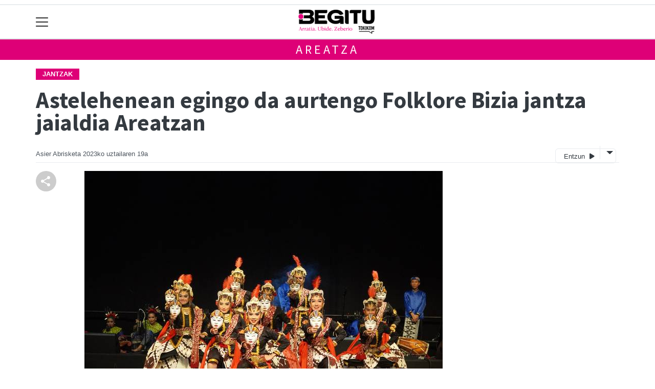

--- FILE ---
content_type: text/html; charset=utf-8
request_url: https://begitu.eus/areatza/1689758318336-astelehenean-egingo-da-aurtengo-folklore-bizia-jantza-jaialdia-areatzan
body_size: 13830
content:

<!DOCTYPE html>
<html lang="eu">
    <head>
        
        <!-- Google Tag Manager -->
        <script>
        window.dataLayer = window.dataLayer || [];

        dataLayer.push({
            'user_authenticated': 'False',
        });

        </script>
        <!-- Global site tag (gtag.js) - Google Analytics -->

<script async src="https://www.googletagmanager.com/gtag/js?id=G-FY4LMD4ZSF"></script>
<script>
  window.dataLayer = window.dataLayer || [];
  function gtag(){dataLayer.push(arguments);}
  gtag('js', new Date());
  gtag('config', 'G-FY4LMD4ZSF');
</script>
        <meta charset="utf-8">
        <meta name="viewport"
              content="width=device-width, initial-scale=1, shrink-to-fit=no">
        
    

  <script type="application/ld+json">
{
  "@context": "https://schema.org",
  "@type": "NewsArticle",
  "mainEntityOfPage": {
    "@type": "WebPage",
    "@id": "https://begitu.eus/areatza/1689758318336-astelehenean-egingo-da-aurtengo-folklore-bizia-jantza-jaialdia-areatzan"
  },
  "headline": "Astelehenean egingo da aurtengo Folklore Bizia jantza jaialdia Areatzan",
  "image": ["https://begitu.tok-md.com/argazkiak/dMo/cache/Photo-officielle-Indonesie-2023-4_tokikom_700x700.jpg"],
  "datePublished": "2023-07-19T10:50:00+02:00",
  "dateModified": "2023-07-19T10:50:00+02:00",
  "author": {
    "@type": "Person",
    "name": "Asier Abrisketa"
  },
   "publisher": {
    "@type": "Organization",
    "name": "Begitu.eus",
    "logo": {
      "@type": "ImageObject",
      "url": "https://begitu.eus/static/img/logoa.png"
    }
  },
  "description": "Galdakaoko Andra Mari, Indonesiako KTF Radha Sarisha eta Mexikoko Viva Chihuahua taldeen jantzak egongo dira ikusgai hilaren 24an."
}
  </script>



        
            


    
        <meta property="canonical" content="https://begitu.eus/areatza/1689758318336-astelehenean-egingo-da-aurtengo-folklore-bizia-jantza-jaialdia-areatzan" />
    

    
        <meta property="default:image" content="https://begitu.eus/static/img/logoa.png" />
    

    
        <meta name="description" content="&lt;p&gt;Galdakaoko Andra Mari, Indonesiako KTF Radha Sarisha eta Mexikoko Viva Chihuahua taldeen jantzak egongo dira ikusgai hilaren 24an.&lt;/p&gt;">
    

    
        <meta property="fb:app_id" content="380364922045287" />
    

    
        <meta property="image" content="https://begitu.tok-md.com/argazkiak/dMo/cache/Photo-officielle-Indonesie-2023-4_tokikom_700x700.jpg" />
    

    
        <meta property="keywords" content="folklore, jantzak, astelehenean, egongo, 24an., viva, radha, galdakaoko, areatza, aurtengo, jaialdia, chihuahua, da, taldeen, mari,, bizia, egingo, ikusgai, ktf, eta, sarisha, areatzan, dira, andra, hilaren, begitu.eus, mexikoko, indonesiako, jantza" />
    

    
        <link rel="me" href="https://matx.eus/@begitu" />
    

    
        <meta property="og:description" content="Galdakaoko Andra Mari, Indonesiako KTF Radha Sarisha eta Mexikoko Viva Chihuahua taldeen jantzak egongo dira ikusgai hilaren 24an." />
    

    
        <meta property="og:image" content="https://begitu.tok-md.com/argazkiak/dMo/cache/Photo-officielle-Indonesie-2023-4_tokikom_700x700.jpg" />
    

    
        <meta property="og:site_name" content="Begitu.eus" />
    

    
        <meta property="og:title" content="Astelehenean egingo da aurtengo Folklore Bizia jantza jaialdia Areatzan - Areatza  - Begitu.eus" />
    

    
        <meta property="og:url" content="https://begitu.eus/areatza/1689758318336-astelehenean-egingo-da-aurtengo-folklore-bizia-jantza-jaialdia-areatzan" />
    

    
        <meta property="robots" content="index, follow" />
    

    
        <title>Astelehenean egingo da aurtengo Folklore Bizia jantza jaialdia Areatzan - Areatza  - Begitu.eus</title>
    

    
        <meta property="twitter:card" content="summary_large_image" />
    

    
        <meta property="twitter:creator" content="@tokikom" />
    

    
        <meta property="twitter:description" content="Galdakaoko Andra Mari, Indonesiako KTF Radha Sarisha eta Mexikoko Viva Chihuahua taldeen jantzak egongo dira ikusgai hilaren 24an." />
    

    
        <meta property="twitter:image" content="https://begitu.tok-md.com/argazkiak/dMo/cache/Photo-officielle-Indonesie-2023-4_tokikom_700x700.jpg" />
    

    
        <meta property="twitter:site" content="@tokikom" />
    

    
        <meta property="twitter:title" content="Astelehenean egingo da aurtengo Folklore Bizia jantza jaialdia Areatzan - Areatza  - Begitu.eus" />
    

    
        <meta property="twitter:url" content="https://begitu.eus/areatza/1689758318336-astelehenean-egingo-da-aurtengo-folklore-bizia-jantza-jaialdia-areatzan" />
    


        
        
        
        
            <link rel="apple-touch-icon"
                  href="/static/img/favicons/fav196.png?v=15.14.0"
                  type="image/png"
                  sizes="196x196" />
            <link rel="apple-touch-icon"
                  href="/static/img/favicons/fav180.png?v=15.14.0"
                  type="image/png"
                  sizes="180x180" />
            <link rel="apple-touch-icon"
                  href="/static/img/favicons/fav128.png?v=15.14.0"
                  type="image/png"
                  sizes="128x128" />
            <link rel="apple-touch-icon"
                  href="/static/img/favicons/fav64.png?v=15.14.0"
                  type="image/png"
                  sizes="64x64" />
            <link rel="apple-touch-icon"
                  href="/static/img/favicons/fav16.png?v=15.14.0"
                  type="image/png"
                  sizes="16x16" />
            <link rel="manifest"
                  href="/static/img/favicons/site.webmanifest?v=15.14.0">
            <link rel="mask-icon"
                  href="/static/img/favicons/safari-pinned-tab.svg?v=15.14.0"
                  color="#999999">
            <meta name="msapplication-TileColor" content="#999999">
            <meta name="theme-color" content="#ffffff">
            <meta name="google" content="notranslate" />
        
        <!-- Bootstrap CSS -->
        <link rel="stylesheet"
              href="/static/css/bootstrap/bootstrap.min.css">
        <link rel="stylesheet" href="/static/CACHE/css/output.86d3623df3f6.css" type="text/css"><link rel="stylesheet" href="/static/CACHE/css/output.de6a19acab82.css" type="text/css" media="screen"><link rel="stylesheet" href="/static/CACHE/css/output.7e871a4bb113.css" type="text/css"><link rel="stylesheet" href="/static/CACHE/css/output.e6570246e157.css" type="text/css" media="screen">
        
    <!-- Elhuyar TTS -->
    <link rel="stylesheet"
          type="text/css"
          media="all"
          href="/static/css/tts/tts.css">
    <link rel="stylesheet"
          type="text/css"
          media="all"
          href="/static/css/tts/tinybox.css">
    <link rel="stylesheet"
          href="https://cdnjs.cloudflare.com/ajax/libs/font-awesome/6.2.0/css/all.min.css"
          integrity="sha512-xh6O/CkQoPOWDdYTDqeRdPCVd1SpvCA9XXcUnZS2FmJNp1coAFzvtCN9BmamE+4aHK8yyUHUSCcJHgXloTyT2A=="
          crossorigin="anonymous"
          referrerpolicy="no-referrer" />
    <!-- *********** -->
    <link rel="stylesheet" href="/static/css/tts/custom_tts.css" />
    <link rel="stylesheet"
          href="https://unpkg.com/swiper/swiper-bundle.min.css">

        <!-- Bootstrap JS -->
        <script src="/static/CACHE/js/output.50f41c38a4b3.js"></script>
<script src="/static/CACHE/js/output.af88a8133b79.js" defer></script>
<script src="/static/CACHE/js/output.49e3be85124d.js"></script>
        <script src="/static/js/pagination.js"></script>
        <script src="/static/js/tempusdominus-bootstrap-4.min.js"></script>
        <link rel="stylesheet"
              type="text/css"
              href="/static/css/tempusdominus-bootstrap-4.min.css" />
        
    <link rel="stylesheet"
          href="https://cdn.jsdelivr.net/npm/lightgallery@1.6.10/dist/css/lightgallery.css" />
    <script src="/static/js/lightgallery.js"></script>
    <script src="https://cdn.jsdelivr.net/npm/lightgallery@1.6.10/modules/lg-thumbnail.js"></script>
    <script src="https://cdn.jsdelivr.net/npm/lightgallery@1.6.10/modules/lg-fullscreen.js"></script>
    <script src="https://cdn.jsdelivr.net/npm/lightgallery@1.6.10/modules/lg-zoom.js"></script>

        <script type="text/javascript">
        $(document).ready(function () {
            $("#useroptions").load('/erabiltzaileak/useroptions?url=' + location.href);
            $("#headerjs").load('/erabiltzaileak/headerjs');
        });
        </script>
        <!-- Google Tag Manager -->
        <script>
        (function (w, d, s, l, i) {
            w[l] = w[l] || []; w[l].push({
                'gtm.start':
                    new Date().getTime(), event: 'gtm.js'
            }); var f = d.getElementsByTagName(s)[0],
                j = d.createElement(s), dl = l != 'dataLayer' ? '&l=' + l : ''; j.async = true; j.src =
                    'https://www.googletagmanager.com/gtm.js?id=' + i + dl; f.parentNode.insertBefore(j, f);
        })(window, document, 'script', 'dataLayer', 'GTM-WB443R2');
        </script>
        <!-- End Google Tag Manager -->
        <script async='async' src='https://www.googletagservices.com/tag/js/gpt.js'></script>
<script>
  var googletag = googletag || {};
  googletag.cmd = googletag.cmd || [];
</script>
<script type='text/javascript'>
    googletag.cmd.push(function() {

        googletag.defineSlot('/6115446/BEGITU/btn1', [300, 75], 'div-gpt-ad-1531484909655-0').addService(googletag.pubads()).setTargeting('herriak', ['Areatza']).setTargeting('gaia', 'kultura');
        googletag.defineSlot('/6115446/BEGITU/btn2', [300, 75], 'div-gpt-ad-1531484909655-1').addService(googletag.pubads()).setTargeting('herriak', ['Areatza']).setTargeting('gaia', 'kultura');
        googletag.defineSlot('/6115446/BEGITU/btn3', [300, 75], 'div-gpt-ad-1531484909655-2').addService(googletag.pubads()).setTargeting('herriak', ['Areatza']).setTargeting('gaia', 'kultura');
        googletag.defineSlot('/6115446/BEGITU/ldb1', [[728, 90], [980, 90]], 'div-gpt-ad-1531484909655-3').addService(googletag.pubads()).setTargeting('herriak', ['Areatza']).setTargeting('gaia', 'kultura');
        googletag.defineSlot('/6115446/BEGITU/ldb2', [[728, 90], [980, 90]], 'div-gpt-ad-1531484909655-4').addService(googletag.pubads()).setTargeting('herriak', ['Areatza']).setTargeting('gaia', 'kultura');
        googletag.defineSlot('/6115446/BEGITU/mpu1', [[300, 250]], 'div-gpt-ad-1531484909655-5').addService(googletag.pubads()).setTargeting('herriak', ['Areatza']).setTargeting('gaia', 'kultura');
        googletag.defineSlot('/6115446/BEGITU/mpu2', [[300, 250]], 'div-gpt-ad-1531484909655-6').addService(googletag.pubads()).setTargeting('herriak', ['Areatza']).setTargeting('gaia', 'kultura');
        googletag.defineSlot('/6115446/BEGITU/mpu3', [[300, 600], [300, 250]], 'div-gpt-ad-1531484909655-7').addService(googletag.pubads()).setTargeting('herriak', ['Areatza']).setTargeting('gaia', 'kultura');
        googletag.defineSlot('/6115446/BEGITU/mpu4', [[300, 600], [300, 250]], 'div-gpt-ad-1531484909655-8').addService(googletag.pubads()).setTargeting('herriak', ['Areatza']).setTargeting('gaia', 'kultura');
        googletag.defineSlot('/6115446/BEGITU/mpu5', [[300, 600], [300, 250]], 'div-gpt-ad-1531484909655-11').addService(googletag.pubads()).setTargeting('herriak', ['Areatza']).setTargeting('gaia', 'kultura');
        googletag.defineSlot('/6115446/BEGITU/mpu6', [[300, 600], [300, 250]], 'div-gpt-ad-1531484909655-12').addService(googletag.pubads()).setTargeting('herriak', ['Areatza']).setTargeting('gaia', 'kultura');
        googletag.defineSlot('/6115446/BEGITU/ldbm1', [320, 50], 'div-gpt-ad-1531484909655-9').addService(googletag.pubads()).setTargeting('herriak', ['Areatza']).setTargeting('gaia', 'kultura');
        googletag.defineSlot('/6115446/BEGITU/ldbm2', [320, 50], 'div-gpt-ad-1531484909655-10').addService(googletag.pubads()).setTargeting('herriak', ['Areatza']).setTargeting('gaia', 'kultura');
        
        googletag.pubads().enableSingleRequest();
        googletag.pubads().collapseEmptyDivs(true);
        googletag.enableServices();
    });
</script>

    </head>
    <body 
          
          
          >
        <div class="container publitop mb-2 text-center">
            
                <div id='div-gpt-ad-1531484909655-3'
     style='min-height:90px;'>
    <script type='text/javascript'>googletag.cmd.push(function() { googletag.display('div-gpt-ad-1531484909655-3'); });</script>
</div>

            
        </div>
        <script>
        $(document).ready(function () {
            $('#navbarSupportedContent').on('shown.bs.collapse', function (e) {
                // Action to execute once the collapsible area is expanded
                $('#sticky-header-wrapper').removeClass('sticky-top');
                window.scrollTo(0, 0);
            });
            $('#navbarSupportedContent').on('hidden.bs.collapse', function (e) {
                // Action to execute once the collapsible area is expanded
                $('#sticky-header-wrapper').addClass('sticky-top');
            })

        });

        </script>
        


        <div class="sticky-top bg-white tk-header" id="sticky-header-wrapper">
            <div class="container">
                <nav class="navbar navbar-light p-0 row">
                    <div class="col-md-auto col-2 text-left align-middle h-100 d-inline-block p-0">
                        <button class="navbar-toggler my-1 border-0"
                                type="button"
                                data-toggle="collapse"
                                data-target="#navbarSupportedContent"
                                aria-controls="navbarSupportedContent"
                                aria-expanded="false"
                                aria-label="Toggle navigation">
                            <span class="navbar-toggler-icon"></span>
                        </button>
                    </div>
                    <div id="logocontainer"
                         class="col text-center align-middle h-100 d-inline-block px-1">
                        <a class="navbar-brand default-logo my-1 mx-0" href="/">
                            
                            
                                
<img src="https://begitu.tok-md.com/argazkiak/KrZ/cache/LOGOA_2026_HERRIEKAZ_ONDO_tokikom_700x700.png?v=15.14.0"
     class="img-fluid"
     alt="logotipoa" />

                            
                        </a>
                    </div>
                    <div class="col-md-auto col-2 text-right align-middle h-100 d-inline-block p-0">
                        <form id="useroptions" class="navbar-right my-1">
                        </form>
                    </div>
                    <div class="collapse navbar-collapse" id="navbarSupportedContent">
<div class="row mb-3 pb-3 border-bottom">
    <div class="col-md-4 ">
        <form class="form-inline"
              method="GET"
              action="/bilaketa">
            <input class="form-control col-9 ml-3"
                   type="search"
                   placeholder="Bilatu..."
                   aria-label="Bilatu"
                   name="bilaketa" />
            <input type="hidden" name="webguneak" value="begitu" />
            <input type="hidden" name="ordena" value="berritasuna" />
            <span class="ml-2">
                <button type="submit" class="btn btn-light">
                    <i class="fa-solid fa-magnifying-glass" aria-hidden="true"></i>
                </button>
            </span>
        </form>
    </div>
</div>
<div class="row">

          <div class="col-md-4 menua01">
                <ul class="navbar-nav mr-auto">

                    <li class="nav-item dropdown">
                            <a class="nav-link dropdown-toggle" href="#" id="navbarDropdown" role="button" data-toggle="dropdown" aria-haspopup="true" aria-expanded="false">
                              Herriak
                            </a>
                            <div class="dropdown-menu" aria-labelledby="navbarDropdown">
                              <a class="dropdown-item" href="/arantzazu">Arantzazu</a>
                              <a class="dropdown-item" href="/areatza">Areatza</a>
                              <a class="dropdown-item" href="/artea">Artea</a>
                              <a class="dropdown-item" href="/bedia">Bedia</a>
                              <a class="dropdown-item" href="/dima">Dima</a>
                              <a class="dropdown-item" href="/igorre">Igorre</a>
                              <a class="dropdown-item" href="/lemoa">Lemoa</a>
                              <a class="dropdown-item" href="/ubide">Ubide</a>
                              <a class="dropdown-item" href="/zeanuri">Zeanuri</a>
                              <a class="dropdown-item" href="/zeberio">Zeberio</a>
                              <a class="dropdown-item" href="/arratia">Arratia</a>
                            </div>
                    </li>
                    <div class="dropdown-divider"></div>



                    <li class="nav-item dropdown">
                            <a class="nav-link dropdown-toggle" href="#" id="navbarDropdown" role="button" data-toggle="dropdown" aria-haspopup="true" aria-expanded="false">
                              Gaiak
                            </a>
                            <div class="dropdown-menu" aria-labelledby="navbarDropdown">
                              <a class="dropdown-item" href="/kultura">Kulturea</a>
                              <a class="dropdown-item" href="/kirola">Kirola</a>
                              <a class="dropdown-item" href="/politika">Politikea</a>
                              <a class="dropdown-item" href="/gizartea">Gizartea</a>
                              <a class="dropdown-item" href="/euskara">Euskerea</a>
                              <a class="dropdown-item" href="/hezkuntza">Hezkuntza</a>
                              <a class="dropdown-item" href="/ekonomia">Ekonomia</a>
                              <a class="dropdown-item" href="/jaiak">Jaiak</a>
                            </div>

                    </li>
                    <div class="dropdown-divider"></div>

                     <li class="nav-item">
                         <a class="nav-link" href="/komunitatea/">Komunidadea</a>
                    </li>


                </ul>

          </div><!-- menua01 -->

          <div class="col-md-4 menua02">
              <div class="row">
                  <div class="col-6">
                      <ul class="navbar-nav mr-auto">
                          <li class="nav-item"><a class="nav-link" href="/agenda/"><i class="fas fa-calendar-alt"></i>Agendea</a></li>
                          <li class="nav-item"><a class="nav-link" href="/gida/"><i class="fas fa-shopping-bag"></i></i>Gida komertziala</a></li>
                          <li class="nav-item"><a class="nav-link" href="/botikak/"><i class="fa fa-medkit"></i></i>Farmaziak</a></li>
                          <li class="nav-item"><a class="nav-link" href="/eguraldia"><i class="fas fa-sun"></i>Eguraldia</a></li>
                      </ul>
                  </div>

                  <div class="col-6">
                      <ul class="navbar-nav mr-auto">
                          <li class="nav-item"><a class="nav-link" href="/galeriak/"><i class="fas fa-images"></i></i>Argazki galeriak</a></li>
                          <li class="nav-item"><a class="nav-link" href="/bideoak/"><i class="fas fa-video"></i>Bideoak</a></li>
                          <li class="nav-item"><a class="nav-link" href="/sailkatuak/"><i class="fas fa-clipboard"></i>Iragarkiak</a></li>
                          <li class="nav-item"><a class="nav-link" href="/bereziak/"><i class="fas fa-align-justify"></i></i>Bereziak</a></li>
                      </ul>
                  </div>
              </div> <!-- row -->
              </div><!-- menua02 -->

          <div class="col-md-4 menua03">

              <ul class="navbar-nav mr-auto">
                  <li class="nav-item"><a class="nav-link" href="/honi-buruz/">Zertu Kultur Elkartea</a></li>
                  <li class="nav-item"><a class="nav-link" href="/prentsa/">Begitu aldizkaria</a></li>
                  <li class="nav-item"><a class="nav-link" href="/bazkidetu/">Egin zaitez Begitu-lagun!</a></li>
                  <li class="nav-item"><a class="nav-link" href="/kontaktua/">Hartu-emonetarako</a></li>
                  <li class="nav-item"><a class="nav-link" href="/publizitatea/">Publizidadea</a></li>
              </ul>
          </div><!-- menua 03 -->
      </div><!-- row -->
<div class="row sare_sozialak_menua">
    <div class="col-md-6 sare_sozialak">


<a href="https://tkm.eus/@begitu"><i class="fa-brands fa-mastodon"></i></a>


<a href="mailto:begitu@begitu.eus"><i class="fa-regular fa-envelope"></i></a></div>
    <div class="col-md-6 tokikom_logoa">
        <img src="/static/img/logo_tokikom_menu.png"
             alt="Tokikom menuko logotipoa" />
    </div>
</div>
</div>
                </nav>
            </div>
            <div class="border m-0"></div>
            <div>
                
                    <div class="tk-subheader tk-subheadereffect text-center text-uppercase mb-3">
                        
                            
        <div id="header-title">
            
                <a href="/areatza/">Areatza</a>
            
        </div>
    
                        
                    </div>
                
            </div>
            <div id="headerjs"></div>
        </div>
        <div id="tk-maincontainer">
            
            
            
            
            
                <div class="tk-content">
                    <div class="container">
                        <div class="row">
                            <div class="col-12">
                                
                                
                                
        


        

<div class="row  no-subscriber">
    <div class="col-12">
        
            
            
                <span class="tk-channel tk-title2">jantzak</span>
            
            <div id="title" class="">
                <h1 id="content-title" class="mt-3 mb-4">Astelehenean egingo da aurtengo Folklore Bizia jantza jaialdia Areatzan</h1>
                <p id = "disableTitleTranslation" class="d-none">
                    <span id="content-title-msg"></span>
                    <button id="" class="" onclick="disableTranslation()">&#10007;</button>
                </p>
            </div>
            
                <div class="tk-display-signature">
                    



    
        
        
        
        <span class="tk-author-card mr-1 small">
            
                Asier Abrisketa
            
        </span>
    

<span class="tk-datePublished mr-1">2023ko uztailaren 19a</span>



                    
                    
                        


<!-- TTS -->
<!--desktop-->
<div class="tk-adimen">
   
      <div class="tk-entzun">
         <div class="elhuyarDropdown">
            <button id="playerIndicator" class="play" onclick="elhuyarManager()">
               Entzun
               <span id="playerIndicator" class="playbotoia play" accesskey="p"></span>
            </button>
            <button onclick="elhuyarDropdownFunction()" class="dropbtn"></button>
            <div id="elhuyarDropdownContent" class="dropdown-content">
               <a href="#" class="deskargatu" onclick="TTS.deskargatutestuaaudiogisa()">Deskargatu</a>
               <a href="#"
                  onclick="TTS.about(); return false;"
                  class="info"
                  title="Honi buruz">Info</a>
               <span class="ahotsak">Ahotsak :</span>
               <div id="ahotsakoptions" class="ahotsakoptions"></div>
            </div>
         </div>
      </div>
   
   
</div>
<p id="lerrojauzia2" class="clear"></p>
<div class="d-none">
   <a href="#"
      id="playbotoiabozgorailua"
      onclick="TTS.entzun(); return false;"
      class="playbotoiabozgorailua audiobotoia"
      title="Edukia entzun"
      accesskey="p"></a>
   <a href="#"
      id="gelditubotoia"
      onclick="TTS.stopBotoia(); return false;"
      class="gelditubotoia audiobotoia d-none"
      title="Amaitu"
      accesskey="s"
      style="display:none"></a>
   <a href="#"
      id="hasierarabotoia"
      onclick="TTS.hasierara(); return false;"
      class="hasierarabotoia audiobotoia d-none"
      title="Hasierara"
      accesskey="c"
      style="display:none"></a>
   <a href="#"
      id="atzeraparagrafoabotoia"
      onclick="TTS.atzeraparagrafoa(); return false;"
      class="atzeraparagrafoabotoia audiobotoia d-none"
      title="Aurreko paragrafora"
      accesskey="x"
      style="display:none"></a>
   <a href="#"
      id="atzerabotoia"
      onclick="TTS.atzera(); return false;"
      class="atzerabotoia audiobotoia d-none"
      title="Aurreko esaldira"
      accesskey="a"
      style="display:none"></a>
   <a href="#"
      id="aurrerabotoia"
      onclick="TTS.aurrera(); return false;"
      class="aurrerabotoia audiobotoia d-none"
      title="Hurrengo esaldira"
      accesskey="d"
      style="display:none"></a>
   <a href="#"
      id="aurreraparagrafoabotoia"
      onclick="TTS.aurreraparagrafoa(); return false;"
      class="aurreraparagrafoabotoia audiobotoia d-none"
      title="Hurrengo paragrafora"
      accesskey="w"
      style="display:none"></a>
   <a href="#"
      id="amaierarabotoia"
      onclick="TTS.amaierara(); return false;"
      class="amaierarabotoia audiobotoia d-none"
      title="Amaierara"
      accesskey="e"
      style="display:none"></a>
   <a href="#"
      id="joanbotoia"
      onclick="TTS.joan(); return false;"
      class="joanbotoia audiobotoia d-none"
      title="Zati zehatz batera joateko, klik egin bertan eta jarraitu botoia sakatu"
      accesskey="j"
      style="display:none"></a>
   <a href="#"
      id="azalpentestua"
      onclick="TTS.entzun(); return false;"
      class="azalpentestua audiobotoia d-none"
      title="Edukia entzun"
      style="display:none">
      <span id="entzuntestua" class="entzuntestua">Orria entzun</span>
   </a>
   <a href="#"
      id="aboutbotoia"
      onclick="TTS.about(); return false;"
      class="aboutbotoia audiobotoia d-none"
      title="Honi buruz"
      accesskey="h"
      style="display:none"></a>
   <div id=""
        class="bolumenakontrola audiobotoia d-none"
        title="Bolumena"
        style="display:none">
      <div class="banatzekoa"></div>
      <a href="#"
         id="volume"
         class="volume"
         onclick="TTS.bolumenaerakutsiezkutatu(); return false;"
         accesskey="v"></a>
      <a href="#" id="bolumenaslider" class="bolumenaslider d-none"></a>
      <span id="bolumenatooltip"
            class="bolumenatooltip slidertooltipbolumena"
            style="display:none"></span>
   </div>
   <div id="abiadurakontrola"
        class="abiadurakontrola speed100 audiobotoia abiadura d-none"
        title="Irakurketaren abiadura"
        style="display:none"
        onmousedown="TTS.abiaduraaldatu()">
      <i class="fa-solid fa-xmark"></i>
   </div>
   <div id="hizlariakontrola"
        class="hizlariakontrola audiobotoia d-none"
        title="Hizlaria"
        style="display:none">
      <a href="#"
         id="hizlaria"
         class="hizlaria"
         onclick="TTS.hizlariaerakutsiezkutatu(); return false;"
         accesskey="g"></a>
      <div id="hizlariaukera" class="hizlariaukera" style="display:none"></div>
   </div>
   <div id="hizkuntzakontrola"
        class="hizkuntzakontrola audiobotoia d-none"
        title="Testuaren hizkuntza"
        style="display:none">
      <a href="#"
         id="hizkuntza"
         class="hizkuntza"
         onclick="TTS.hizkuntzaerakutsiezkutatu(); return false;"
         accesskey="l"></a>
      <div id="hizkuntzaaukera" class="hizkuntzaaukera" style="display:none">
         <a href="#"
            id="hizkuntzaeuskara"
            class="hizkuntzaeuskara ezkerrean aukeratuta d-none"
            onclick="TTS.hizkuntzaaldatu(event); return false;"
            title="Euskara"
            accesskey="u"></a>
         <div class="ezkerrean banatzekoa"></div>
         <a href="#"
            id="hizkuntzagaztelania"
            class="hizkuntzagaztelania ezkerrean d-none"
            onclick="TTS.hizkuntzaaldatu(event); return false;"
            title="Gaztelania"
            accesskey="i"></a>
      </div>
   </div>
</div>

                    
                </div>
            
        
    </div>
</div>
<div class="row w-100">
    
        <div class="col-md-1">

    <div class="tk-socialbuttons sticky-top">
        <ul class="tk-share hidden-xs pt-3 list-unstyled">
            <li class="sharelink"><div class="position-fixed bottom-0 right-0 p-3"
     style="z-index: 5;
            right: 0;
            bottom: 0">
    <div id="share-notification"
         class="toast hide"
         role="alert"
         aria-live="assertive"
         aria-atomic="true"
         data-delay="2000">
        <div class="toast-header">
            <strong class="mr-auto text-success"><i class="fa-regular fa-circle-check"></i> Kopiatuta!</strong>
            <button type="button"
                    class="ml-2 mb-1 close"
                    data-dismiss="toast"
                    aria-label="Close">
                <span aria-hidden="true">&times;</span>
            </button>
        </div>
        <div class="toast-body text-body">Eduki hau partekatzeko esteka arbelera kopiatu da.</div>
    </div>
</div>
<a id="copy-btn">
    
        <svg width="40"
             height="40"
             viewBox="0 0 40 40"
             fill="none"
             xmlns="http://www.w3.org/2000/svg">
            <circle cx="20" cy="20" r="20" fill="#CCCCCC" />
            <path d="M25 30C24.1667 30 23.4583 29.7083 22.875 29.125C22.2917 28.5417 22 27.8333 22 27C22 26.9 22.025 26.6667 22.075 26.3L15.05 22.2C14.7833 22.45 14.475 22.646 14.125 22.788C13.775 22.93 13.4 23.0007 13 23C12.1667 23 11.4583 22.7083 10.875 22.125C10.2917 21.5417 10 20.8333 10 20C10 19.1667 10.2917 18.4583 10.875 17.875C11.4583 17.2917 12.1667 17 13 17C13.4 17 13.775 17.071 14.125 17.213C14.475 17.355 14.7833 17.5507 15.05 17.8L22.075 13.7C22.0417 13.5833 22.021 13.471 22.013 13.363C22.005 13.255 22.0007 13.134 22 13C22 12.1667 22.2917 11.4583 22.875 10.875C23.4583 10.2917 24.1667 10 25 10C25.8333 10 26.5417 10.2917 27.125 10.875C27.7083 11.4583 28 12.1667 28 13C28 13.8333 27.7083 14.5417 27.125 15.125C26.5417 15.7083 25.8333 16 25 16C24.6 16 24.225 15.929 23.875 15.787C23.525 15.645 23.2167 15.4493 22.95 15.2L15.925 19.3C15.9583 19.4167 15.9793 19.5293 15.988 19.638C15.9967 19.7467 16.0007 19.8673 16 20C15.9993 20.1327 15.9953 20.2537 15.988 20.363C15.9807 20.4723 15.9597 20.5847 15.925 20.7L22.95 24.8C23.2167 24.55 23.525 24.3543 23.875 24.213C24.225 24.0717 24.6 24.0007 25 24C25.8333 24 26.5417 24.2917 27.125 24.875C27.7083 25.4583 28 26.1667 28 27C28 27.8333 27.7083 28.5417 27.125 29.125C26.5417 29.7083 25.8333 30 25 30Z" fill="white" />
        </svg>
    
</a>
<script>
    // URLa kopiatzeko funtzioa
    const copyButton = document.getElementById('copy-btn');
    copyButton.addEventListener('click', () => {
        const url = window.location.href;
        navigator.clipboard.writeText(url).then(() => {
            $('#share-notification').toast('show');
        }).catch(err => {
            console.error('Akatsa kopiatzean:', err);
        });
    });
</script>
</li>
            
        </ul>
    </div>

</div>
    
    <div class="col-md">
        
            <div class="mt-3">
                
                    
                        
                            <div class="tk-articleimage mb-3">
                                <div id="lightgallery">
                                    <a href="https://begitu.tok-md.com/argazkiak/dMo/Photo-officielle-Indonesie-2023-4.jpg">
                                        <img class="img-fluid"
                                             src="https://begitu.tok-md.com/argazkiak/dMo/cache/Photo-officielle-Indonesie-2023-4_tokikom_700x700.jpg"
                                             alt="Astelehenean egingo da aurtengo Folklore Bizia jantza jaialdia Areatzan" />
                                    </a>
                                </div>
                                <div class="tk-photofooter">
                                    KTF Radha Sarisha Indonesiako taldea da aurtengo edizinoko kobidauetako bat.
                                </div>
                            </div>
                            <script>
                            $(document).ready(function(){
                                $('#lightgallery').lightGallery({
                                    thumbnail: false,
                                    download: false,
                                });
                            });
                            </script>
                        
                    
                
                
                
                
            </div>
            
                <div id="summary" class="">
                    <div id="content-summary" class="tk-description mb-3"><p>Galdakaoko Andra Mari, Indonesiako KTF Radha Sarisha eta Mexikoko Viva Chihuahua taldeen jantzak egongo dira ikusgai hilaren 24an.</p></div>
                    <p id = "disableSummaryTranslation" class="d-none">
                        <span id="content-summary-msg"></span>
                        <button id="" class="" onclick="disableTranslation()">&#10007;</button>
                    </p>
                </div>
            
            
            
                <div class="tk-articlebody"><p>Garagarrilaren 24an, astelehena, Galdakaoko Andra Mari Eusko Dantzari Taldeak antolatutako Folklore Bizian jantza jaialdiaren hogeta hamaseigarren edizinoa Areatzara helduko da. Eguraldi ona egin ezkero Gudarien Plazan, ostera frontoian, 20:30ean hasiko da jantzaldia. Aurten Areatzako saiora konbidautako nazinoarteko taldeak Indonesia eta Mexikokoak dira, KTF Radha Sarisha eta Viva Chihuahua hurrengoz hurrengo.</p>
<p>KTF Radha Sarisha Indonesiako uriburua dan Yakartako jantza taldea da, unibersidadetik sortua. <em>Gamelan</em> izeneko perkusino metalikoko intrumentu-multzoan oinarritutako musikea egiten dabe, <em>Bedaya Semang</em> eta <em>Ketawang </em>jantza sakratuak taularatzeko.</p>
<p>Folclorico Viva Chihuahua ostera, Ciudad Juarezen jaio zan 2004an, Adrian De la Rosa irakaslearen zuzendaritzapean. Mundu mailako oholtza ugaritan hartu dau parte eta Mexikoko San Miguel de Allende uriko jantza indigenen jaialdian, Chihuahua ordezkatu eban taldea izan zan. Talde honen musikari eta jantzariek, kalitate handikoak izateaz gainera,&nbsp; folklore mexikarra modu tradizionalean eta hutsean plazaratzen dabe.</p>
<h4>Folklore gehiago</h4>
<p>Folklore Bizian jaialdia, ez da Areatzan bakarrik egingo. Uribildura heldu aurretik Galdakaon, Usansolon, Sopelan eta Arrigorriagan egongo dira ikusgai bai Indonesia eta Mexikoko taldeak, bai beste batzuk: Ugandako Crane Performers, Colombiako Otrora eta Errumaniako Doina Timisului.</p>
<ul>
<li><strong>Garagarrilak 19, eguaztena<br /></strong>20:30etan, Galdakoko Krutzeko Plazan: KFT Radha Sarisha (Indonesia) eta Viva Chihuahua (Mexiko).</li>
<li><strong>Garagarrilak 20, eguena<br /></strong>20:00etan, Usansoloko Unkina kiroldegian: Oinarin (Usansolo), KTF Radha Sarisha (Indonesia) eta Crane Performers (Uganda).</li>
<li><strong>Garagarrilak21, barikua<br /></strong>20:00etan, Sopelako Urgitxieta plazan: Andra Mari (Galdakao), KTF Radha Sarisha (Indonesia) eta Otrora (Colombia).</li>
<li><strong>Garagarrilak, zapatua<br /></strong>19:30etan, Arrigorriagako Udal Kiroldegian: Andra Mari (Galdakao),&nbsp; KTF Radha Sarisha (Indonesia) eta Doina Timisului (Errumania).</li>
<li><strong>Garagarrilak 24, astelehena<br /></strong>20:30ean, Areatzako Gudarien plazan: Andra Mari (Galdakao),&nbsp; KTF Radha Sarisha (Indonesia) eta Viva Chihuahua (Mexiko).</li>
</ul></div>
            
            
        
        
            <div class="tk-articletags mb-3">
    <span>
    
        <a href="/kultura/">kultura</a>
    
    </span>


    <span>
        
            
                <a  href="/areatza/">Areatza</a>
            
        
    </span>

</div>
            <div class="tk-articletags mb-3">
</div>
        
        
            <div class="row">
    
    
</div>
        
        
            <div class="tk-laguntza">
    <h4>Egin zaitez Begitu-lagun!</h4>
<p>Begitu da Arratiako euskerazko aldizkari bakarra, eta zu bezalako irakurleen babesa behar dau aurrera egiteko. Zeuk be gugaz bat egin gura dozu?</p>

    
    <br/>
    <a class="btn btn-primary" href="/bazkidetu/">Izan zaitez Begitu-lagun!</a>
    
</div>
        
        
            <div id="commentsbase"></div>

<script type="text/javascript">
    $(document).ready(function () {
        $.ajax({
            type: 'GET',
            data: {
                obj_id: '4450',
                msg: '',
                url: '/areatza/1689758318336-astelehenean-egingo-da-aurtengo-folklore-bizia-jantza-jaialdia-areatzan',
            },
            url: "/erabiltzaileak/commentsbase",
            success: function (result) {
                $("#commentsbase").html(result);
            }
        });
    });
</script>
        
        
    </div>
    
        
            
                
<div class="w-300 mb-3 mx-auto">
    <div class="publia1">
        
        
        
        
            <div class="tk-publi mr-3 sticky-top pt-3"><div id='div-gpt-ad-1531484909655-5'
     >
    <script type='text/javascript'>googletag.cmd.push(function() { googletag.display('div-gpt-ad-1531484909655-5'); });</script>
</div>
</div>
        
    </div>
    
        <div class="publia2">
            <div class="tk-publi mr-3 sticky-top pt-3"><div id='div-gpt-ad-1531484909655-6'
     >
    <script type='text/javascript'>googletag.cmd.push(function() { googletag.display('div-gpt-ad-1531484909655-6'); });</script>
</div>
</div>
        </div>
    
</div>

            
        
    
</div>

        
    <div id="relatedjs" class="col-md-12"></div>
    <script type="text/javascript">
        $(document).ready(function() {
            $.ajax({
                type: 'GET',
                data: {
                        obj_id: '4450',
                        herria: 'areatza',
                      },
                url: "/erabiltzaileak/relatedjs",
                success: function(result){
                    $("#relatedjs").html(result);
                }
            });
        });
    </script>


        <div class ="col-md-12">

</div>
    
                            </div>
                        </div>
                    </div>
                </div>
            
        </div>
        <div class="container publibottom py-1 text-center">
            
                <div id='div-gpt-ad-1531484909655-4'
     >
    <script type='text/javascript'>googletag.cmd.push(function() { googletag.display('div-gpt-ad-1531484909655-4'); });</script>
</div>

            
        </div>
        <footer>
            
                <div class="tk-footer-content text-center p-3 pt-5 ">
                    <div class="container">
                        


    <address>
        <p><strong>ZERTU Kultur Elkartea</strong>
 <br /> Herriko Plaza, 24, 2<br />
48142 Artea <br /> 
Tel: 94 673 90 13 (Arteako bulegoa) · 649 979 115 Iñigo Iruarrizaga · 626 647 923 Asier Abrisketa · 649 979 112 Ager Barragan · <a href="mailto:begitu@begitu.eus">begitu@begitu.eus</a> </p>
<p><img alt="creative commons" src="https://begitu.tok-md.com/argazkiak/BZZ/cc-by-sa.png"  /></p>
<p>Codesyntaxek garatua</p>
    </address>
    
        <ul class="social nav justify-content-center">
            
            
            
                <li class="nav-item">
                    <a href="https://tkm.eus/@begitu" class="nav-link">
                        <img src="/static/img/i_mastodon.png" alt="Mastodon logotipoa">
                    </a>
                </li>
            
            
            
            
            
                <li class="nav-item">
                    <a href="mailto:begitu@begitu.eus" class="nav-link">
                        <img src="/static/img/i_mailto.png" alt="Email logotipoa">
                    </a>
                </li>
            
        </ul>
    


                        <ul class="nav justify-content-center text-uppercase tk-fontxsmall">
                            <li class="nav-item">
                                <a href="/honi-buruz/" class="nav-link text-light">Honi buruz</a>
                            </li>
                            <li class="nav-item">
                                <a href="/lege-oharra/" class="nav-link text-light">Lege oharra</a>
                            </li>
                            <li class="nav-item">
                                <a href="/publizitatea/" class="nav-link text-light">Publizitatea</a>
                            </li>
                            <li class="nav-item">
                                <a href="/parte-hartzea/" class="nav-link text-light">Arauak</a>
                            </li>
                            <li class="nav-item">
                                <a href="/kontaktua/" class="nav-link text-light">Harremanetarako</a>
                            </li>
                            <li class="nav-item">
                                <a href="/aktualitatea/rssak" class="nav-link text-light">Rss</a>
                            </li>
                            
                        </ul>
                    </div>
                </div>
                <div class="tk-footer-babesleak text-center text-white">
                    <div class="container"><a href="http://www.arantzazukoudala.com/eu-ES/Orriak/default.aspx"><img src="https://begitu.tok-md.com/argazkiak/YZb/Arantzazuko_Udala_texto.jpg" alt="Arantzazuko Udalaren logoa" width="96" /></a>

<a href="http://www.areatza.net/eu-ES/Orriak/default.aspx"><img src="https://begitu.tok-md.com/argazkiak/hzu/cache/Areatzako_Udala_tokikom_700x700.jpg" alt="Areatzako Udalaren logoa" width="175" /></a>

<a href="http://www.artea-udala.org/eu-ES/Orriak/default.aspx"><img src="https://begitu.tok-md.com/argazkiak/epR/Arteako_Udala_texto.jpg" alt="Arteako Udalaren logoa" width="73" /></a>

<a href="http://www.bedia.biz/eu-ES/Orriak/default.aspx"><img src="https://begitu.tok-md.com/argazkiak/jys/Bediako_Udala_texto.jpg" alt="Bediako Udalaren logoa" width="85" /></a>

<a href="http://www.dima.eus/eu-ES/Orriak/default.aspx"><img src="https://begitu.tok-md.com/argazkiak/rOa/Dimako_Udala_TEXTO.jpg" alt="Dimako Udalaren logoa" width="75" /></a>

<a href="http://www.igorre.net/eu-ES/Orriak/default.aspx"><img src="https://begitu.tok-md.com/argazkiak/CVf/cache/Igorreko_Udala_tokikom_700x700.jpg" alt="Igorreko Udalaren logoa" width="175" /></a>

<a href="http://www.lemoa.net/eu-ES/Orriak/default.aspx"><img src="https://begitu.tok-md.com/argazkiak/VVU/cache/Lemoako_Udala_tokikom_700x700.jpg" alt="Lemoako Udalaren logoa" width="135" /></a>

<a href="http://www.ubide.eus/eu-ES/Orriak/default.aspx"><img src="https://begitu.tok-md.com/argazkiak/bbV/ubideko-udala-testua.jpg" alt="Ubideko Udalaren logoa" width="80" /></a>

<a href="http://www.zeanuri.eus/eu-ES/Orriak/default.aspx"><img src="https://begitu.tok-md.com/argazkiak/Olg/cache/Zeanuriko_Udala_tokikom_700x700.jpg" alt="Zeanuriko Udalaren logoa" width="130" /></a>

<a href="http://www.zeberio.net/eu-ES/Orriak/default.aspx"><img src="https://begitu.tok-md.com/argazkiak/iXs/cache/Zeberioko_Udala_tokikom_700x700.jpg" alt="Zeberioko Udalaren logoa" width="80" /></a>

<img src="https://begitu.tok-md.com/argazkiak/Pdn/cache/bizkaia_bfa_tokikom_700x700.jpg" alt="Bizkaiko Aldundiaren logoa" width="165" /></a></div>
                </div>
                <div class="tk-footer-tokikom text-center bg-light p-3 hidden-xs-up">
                    <div class="container">
                        <a rel="nofollow" href="https://tokikom.eus">
                            <img src="/static/img/tk-logoa.png" alt="Tokikom logotipoa" />
                        </a>
                        <h5>Gertuko informazioa, euskaraz</h5>
                        <ul class="tk-medioak nav nav-pills justify-content-center text-uppercase small pt-2 my-2">
                            <li class="nav-item">
                                <a rel="nofollow"
                                   href="https://aiaraldea.eus"
                                   class="nav-link text-dark">Aiaraldea</a>
                            </li>
                            <li class="nav-item">
                                <a rel="nofollow" href="https://aikor.eus" class="nav-link text-dark">Aikor</a>
                            </li>
                            <li class="nav-item">
                                <a rel="nofollow" href="https://aiurri.eus" class="nav-link text-dark">Aiurri</a>
                            </li>
                            <li class="nav-item">
                                <a rel="nofollow" href="https://alea.eus" class="nav-link text-dark">Alea</a>
                            </li>
                            <li class="nav-item">
                                <a rel="nofollow" href="https://amezti.eus" class="nav-link text-dark">Amezti</a>
                            </li>
                            <li class="nav-item">
                                <a rel="nofollow" href="https://anboto.org" class="nav-link text-dark">Anboto</a>
                            </li>
                            <li class="nav-item">
                                <a rel="nofollow"
                                   href="https://antxetamedia.eus"
                                   class="nav-link text-dark">Antxeta irratia</a>
                            </li>
                            <li class="nav-item">
                                <a rel="nofollow" href="https://ataria.eus" class="nav-link text-dark">Ataria</a>
                            </li>
                            <li class="nav-item">
                                <a rel="nofollow"
                                   href="https://azpeitiaguka.eus"
                                   class="nav-link text-dark">Azpeitia Guka</a>
                            </li>
                            <li class="nav-item">
                                <a rel="nofollow"
                                   href="https://azkoitiaguka.eus"
                                   class="nav-link text-dark">Azkoitia Guka</a>
                            </li>
                            <li class="nav-item">
                                <a rel="nofollow" href="https://barrena.eus" class="nav-link text-dark">Barrena</a>
                            </li>
                            <li class="nav-item">
                                <a rel="nofollow" href="https://begitu.eus" class="nav-link text-dark">Begitu</a>
                            </li>
                            <li class="nav-item">
                                <a rel="nofollow" href="https://erran.eus" class="nav-link text-dark">Erran</a>
                            </li>
                            <li class="nav-item">
                                <a rel="nofollow"
                                   href="https://euskalerriairratia.eus"
                                   class="nav-link text-dark">
                                    Euskalerria
                                    Irratia
                                </a>
                            </li>
                            <li class="nav-item">
                                <a rel="nofollow" href="https://geuria.eus" class="nav-link text-dark">Geuria</a>
                            </li>
                            <li class="nav-item">
                                <a rel="nofollow" href="https://goiena.eus" class="nav-link text-dark">Goiena</a>
                            </li>
                            <li class="nav-item">
                                <a rel="nofollow" href="https://gitb.eus" class="nav-link text-dark">Goierri telebista</a>
                            </li>
                            <li class="nav-item">
                                <a rel="nofollow" href="https://guaixe.eus" class="nav-link text-dark">Guaixe</a>
                            </li>
                            <li class="nav-item">
                                <a rel="nofollow" href="https://guka.eus" class="nav-link text-dark">Guka</a>
                            </li>
                            <li class="nav-item">
                                <a rel="nofollow"
                                   href="https://guka.eus/telebista"
                                   class="nav-link text-dark">Guka telebista</a>
                            </li>
                            <li class="nav-item">
                                <a rel="nofollow" href="https://hiruka.eus" class="nav-link text-dark">Hiruka</a>
                            </li>
                            <li class="nav-item">
                                <a rel="nofollow" href="https://kronika.eus" class="nav-link text-dark">Kronika</a>
                            </li>
                            <li class="nav-item">
                                <a rel="nofollow" href="https://mailope.eus" class="nav-link text-dark">Mailope</a>
                            </li>
                            <li class="nav-item">
                                <a rel="nofollow" href="https://noaua.eus" class="nav-link text-dark">Noaua</a>
                            </li>
                            <li class="nav-item">
                                <a rel="nofollow" href="https://oizmendi.eus" class="nav-link text-dark">Oizmendi telebista</a>
                            </li>
                            <li class="nav-item">
                                <a rel="nofollow" href="https://orioguka.eus" class="nav-link text-dark">Orio Guka</a>
                            </li>
                            <li class="nav-item">
                                <a rel="nofollow"
                                   href="https://txintxarri.eus"
                                   class="nav-link text-dark">Txintxarri</a>
                            </li>
                            <li class="nav-item">
                                <a rel="nofollow"
                                   href="https://zarautzguka.eus"
                                   class="nav-link text-dark">Zarautz Guka</a>
                            </li>
                            <li class="nav-item">
                                <a rel="nofollow"
                                   href="https://zumaiaguka.eus"
                                   class="nav-link text-dark">Zumaia Guka</a>
                            </li>
                            <li class="nav-item">
                                <a rel="nofollow" href="https://28kanala.eus" class="nav-link text-dark">28 Kanala</a>
                            </li>
                        </ul>
                        <ul class="tk-medioderibatuak nav nav-pills justify-content-center">
                            <li class="nav-item">
                                <a rel="nofollow" href="https://matx.eus" class="nav-link text-dark">Matx</a>
                            </li>
                            <li class="nav-item">
                                <a rel="nofollow" href="https://gurean.eus" class="nav-link text-dark">Gurean</a>
                            </li>
                            <li class="nav-item">
                                <a rel="nofollow" href="https://ttap.eus" class="nav-link text-dark">Ttap</a>
                            </li>
                        </ul>
                        <div class="tk-iragarkiak small p-1">
                            <a rel="nofollow"
                               href="https://tokikom.eus/iragarleak"
                               class="text-dark">Tokikom publizitatea</a>
                        </div>
                        <div class="small">v15.14.0</div>
                    </div>
                </div>
            
        </footer>
        <!-- Elhuyar TTS -->
        
            <script src="/static/CACHE/js/output.a731d7dabd1a.js"></script>
        
        <!-- *********** -->
        
        
        <script>
        document.addEventListener('DOMContentLoaded', function () {
            setAhotsak();
        });

        function setAhotsak() {
            jQuery('.ahotsakoptions').show(500);
            //this.hizlariaren_timeout_tenporizadorea=setTimeout(this.hizlariaerakutsiezkutatu,this.botoien_ezkutatzeko_timeout_denbora);
            var renderedHTMLString = '';
            var i = 0;
            Object.entries(TTS_berezia.aukeratu_daitezken_ahotsak).forEach(
            ([key, value]) => {
                if (i == 0) {
                    renderedHTMLString = renderedHTMLString +
                    '<a href="#" id="' + value + '" onclick="TTS.hizlariaaldatu(event); return false;" title="Hizlaria" accesskey="f" value="ahotsa" class="aukeratua">' + key + '</a>'; i = i + 1;
                } else {
                    renderedHTMLString = renderedHTMLString +
                    '<a href="#" id="' + value + '" onclick="TTS.hizlariaaldatu(event); return false;" title="Hizlaria" accesskey="f" value="ahotsa">' + key + '</a>';
                    i = i + 1;
                }
            },
            );
            document
            .getElementById('ahotsakoptions')
            .insertAdjacentHTML('beforeend', renderedHTMLString);
        }

        function elhuyarManager() {
            player = document.getElementById('playerIndicator');
            action = player.getAttribute('class');

            if (action == 'play') {
                jQuery('#playerIndicator').removeClass('playbotoia');
                jQuery('#playerIndicator').removeClass('play');
                // jQuery('#playerIndicator').addClass('gelditubotoia');
                jQuery('#playerIndicator').addClass('pause');
                jQuery('#playerIndicator').accessKey = "p";
                TTS.entzun();
            } else if (action == 'pause') {
                // TTS.stopBotoia();
                location.reload(true)
                // jQuery('#playerIndicator').removeClass('gelditubotoia');
                jQuery('#playerIndicator').removeClass('pause');
                // jQuery('#playerIndicator').addClass('playbotoia');
                jQuery('#playerIndicator').addClass('play');
                jQuery('#playerIndicator').accessKey = "s";
            }
        }

        function elhuyarDropdownFunction() {
            document.getElementById('elhuyarDropdownContent').classList.toggle('show');
        }

        function languageSelector(element) {
            const languageCodes = ['es', 'en', 'fr', 'ca', 'gl'];
            const language = element.id;

            if (languageCodes.includes(language)) {
                jQuery(`#${language}`).addClass('selectedLanguage');
                lang_list = languageCodes.filter(code => code !== language);
                lang_list.forEach(function(item, index){
                    jQuery(`#${item}`).removeClass('selectedLanguage');
                });
            }

            trebeManager();
        }

        

        // Close the dropdown menu if the user clicks outside of it
        window.onclick = function (event) {
            if (!event.target.matches('.dropbtn')) {
            var dropdowns = document.getElementsByClassName('dropdown-content');
            var i;
            for (i = 0; i < dropdowns.length; i++) {
                var openDropdown = dropdowns[i];
                if (openDropdown.classList.contains('show')) {
                openDropdown.classList.remove('show');
                }
            }
            }
        };
        </script>
    
        <!-- Google Tag Manager (noscript) -->
        <noscript><iframe src="https://www.googletagmanager.com/ns.html?id=GTM-WB443R2"
        height="0"
        width="0"
        style="display:none;
               visibility:hidden"></iframe></noscript>
        <!-- End Google Tag Manager (noscript) -->
        
    </body>
</html>


--- FILE ---
content_type: text/html; charset=utf-8
request_url: https://www.google.com/recaptcha/api2/aframe
body_size: 267
content:
<!DOCTYPE HTML><html><head><meta http-equiv="content-type" content="text/html; charset=UTF-8"></head><body><script nonce="ht7gIvLLs0EKBVcwd3Pf4A">/** Anti-fraud and anti-abuse applications only. See google.com/recaptcha */ try{var clients={'sodar':'https://pagead2.googlesyndication.com/pagead/sodar?'};window.addEventListener("message",function(a){try{if(a.source===window.parent){var b=JSON.parse(a.data);var c=clients[b['id']];if(c){var d=document.createElement('img');d.src=c+b['params']+'&rc='+(localStorage.getItem("rc::a")?sessionStorage.getItem("rc::b"):"");window.document.body.appendChild(d);sessionStorage.setItem("rc::e",parseInt(sessionStorage.getItem("rc::e")||0)+1);localStorage.setItem("rc::h",'1768983567700');}}}catch(b){}});window.parent.postMessage("_grecaptcha_ready", "*");}catch(b){}</script></body></html>

--- FILE ---
content_type: application/javascript; charset=utf-8
request_url: https://fundingchoicesmessages.google.com/f/AGSKWxVjFA62FWIIJa6oO3DiPqj8MiAYbIpyiuz0IvhxK03-SZlsEc6naHenYA4lb0sUZyImfOTidNs_i1gSt2rB5RRXZX9i9ULCs1q6M-2mXx46vdwY87-0pYdqZ4kF94DIf9UM74dQQw==?fccs=W251bGwsbnVsbCxudWxsLG51bGwsbnVsbCxudWxsLFsxNzY4OTgzNTY3LDgwMzAwMDAwMF0sbnVsbCxudWxsLG51bGwsW251bGwsWzcsOSw2XSxudWxsLDIsbnVsbCwiZW4iLG51bGwsbnVsbCxudWxsLG51bGwsbnVsbCwzXSwiaHR0cHM6Ly9iZWdpdHUuZXVzL2FyZWF0emEvMTY4OTc1ODMxODMzNi1hc3RlbGVoZW5lYW4tZWdpbmdvLWRhLWF1cnRlbmdvLWZvbGtsb3JlLWJpemlhLWphbnR6YS1qYWlhbGRpYS1hcmVhdHphbiIsbnVsbCxbWzgsIjlvRUJSLTVtcXFvIl0sWzksImVuLVVTIl0sWzE5LCIyIl0sWzE3LCJbMF0iXSxbMjQsIiJdLFsyOSwiZmFsc2UiXV1d
body_size: 210
content:
if (typeof __googlefc.fcKernelManager.run === 'function') {"use strict";this.default_ContributorServingResponseClientJs=this.default_ContributorServingResponseClientJs||{};(function(_){var window=this;
try{
var qp=function(a){this.A=_.t(a)};_.u(qp,_.J);var rp=function(a){this.A=_.t(a)};_.u(rp,_.J);rp.prototype.getWhitelistStatus=function(){return _.F(this,2)};var sp=function(a){this.A=_.t(a)};_.u(sp,_.J);var tp=_.ed(sp),up=function(a,b,c){this.B=a;this.j=_.A(b,qp,1);this.l=_.A(b,_.Pk,3);this.F=_.A(b,rp,4);a=this.B.location.hostname;this.D=_.Fg(this.j,2)&&_.O(this.j,2)!==""?_.O(this.j,2):a;a=new _.Qg(_.Qk(this.l));this.C=new _.dh(_.q.document,this.D,a);this.console=null;this.o=new _.mp(this.B,c,a)};
up.prototype.run=function(){if(_.O(this.j,3)){var a=this.C,b=_.O(this.j,3),c=_.fh(a),d=new _.Wg;b=_.hg(d,1,b);c=_.C(c,1,b);_.jh(a,c)}else _.gh(this.C,"FCNEC");_.op(this.o,_.A(this.l,_.De,1),this.l.getDefaultConsentRevocationText(),this.l.getDefaultConsentRevocationCloseText(),this.l.getDefaultConsentRevocationAttestationText(),this.D);_.pp(this.o,_.F(this.F,1),this.F.getWhitelistStatus());var e;a=(e=this.B.googlefc)==null?void 0:e.__executeManualDeployment;a!==void 0&&typeof a==="function"&&_.To(this.o.G,
"manualDeploymentApi")};var vp=function(){};vp.prototype.run=function(a,b,c){var d;return _.v(function(e){d=tp(b);(new up(a,d,c)).run();return e.return({})})};_.Tk(7,new vp);
}catch(e){_._DumpException(e)}
}).call(this,this.default_ContributorServingResponseClientJs);
// Google Inc.

//# sourceURL=/_/mss/boq-content-ads-contributor/_/js/k=boq-content-ads-contributor.ContributorServingResponseClientJs.en_US.9oEBR-5mqqo.es5.O/d=1/exm=ad_blocking_detection_executable,kernel_loader,loader_js_executable,web_iab_tcf_v2_signal_executable/ed=1/rs=AJlcJMwtVrnwsvCgvFVyuqXAo8GMo9641A/m=cookie_refresh_executable
__googlefc.fcKernelManager.run('\x5b\x5b\x5b7,\x22\x5b\x5bnull,\\\x22begitu.eus\\\x22,\\\x22AKsRol_5uj5-HwgsEXxffjyxMVEeQy_Zzx-b4JLRT5AYJeAx2nBMl-enIYE-LiCk7B_E98CJ8vj8nZBU74AKxpp_pmnhFQGlJ_jItKsoHhZ002bwZtwBKGONhqbC8LQLnYT9AafOIUL2gkeJSGxZLNsTyfL05VzqOA\\\\u003d\\\\u003d\\\x22\x5d,null,\x5b\x5bnull,null,null,\\\x22https:\/\/fundingchoicesmessages.google.com\/f\/AGSKWxUg-PVq1KnbvxnYe24cK--TCiPdwxv7jtAy7nJfMr0oSMYWLhPk_LK5CaJL6CkjWvxU6ePOgqbxAdD7Dmf2hlM8cTAAvxDQLFh_1xYYTgrjXdQVih_l_La9XiOW3d4YAoNou4f3vg\\\\u003d\\\\u003d\\\x22\x5d,null,null,\x5bnull,null,null,\\\x22https:\/\/fundingchoicesmessages.google.com\/el\/AGSKWxUgzdxT5xKeiZL2EXCgxb9o2JdLkZIEK5wYdO6OriJYWosGOkv3LJpE2mkADVqqZ42s9u0IdN8ZylX4DhxP_5bHN_wEM1_0i4tB0l2eXJwlSrgESHNFu-6pHys7SWFU5g04BLGvKw\\\\u003d\\\\u003d\\\x22\x5d,null,\x5bnull,\x5b7,9,6\x5d,null,2,null,\\\x22en\\\x22,null,null,null,null,null,3\x5d,null,\\\x22Privacy and cookie settings\\\x22,\\\x22Close\\\x22,null,null,null,\\\x22Managed by Google. Complies with IAB TCF. CMP ID: 300\\\x22\x5d,\x5b2,1\x5d\x5d\x22\x5d\x5d,\x5bnull,null,null,\x22https:\/\/fundingchoicesmessages.google.com\/f\/AGSKWxU7hSqpWGPOnJgDb31aI_b5qXyDFNPw-BaKeD0AI8sJbV07ePStmT4AsNzyExvzzzvfgVpOp8QemVcVTeDr5-UcpONq2THqkdNl24XQwR_n_2nfjJn0IGy2dVogN4QEHOjzIg5Xgw\\u003d\\u003d\x22\x5d\x5d');}

--- FILE ---
content_type: application/javascript; charset=utf-8
request_url: https://fundingchoicesmessages.google.com/f/AGSKWxU2fnAPPGVnU1ZF3_3EK4ek7jUM68aW6irRXS8WH6INuJS1oi8_1L5rUHMvlWSzUSUbhsIJHvWQgnkgZDhNoE7l65kjXA90ARUBzNZJM4oflpmeMD8KTbWWe_0-1mzW-HOJoXqu_cTObQrWGoC8TSYuj619LdhyuGWc9diLaAA2WP2RKlOIVINM88wL/_/eyewondermanagement./javascript/ads._540_70./driveragentad1./peel/?webscr=
body_size: -1293
content:
window['ef4b6367-519c-45cc-9b2d-bc23359736b6'] = true;